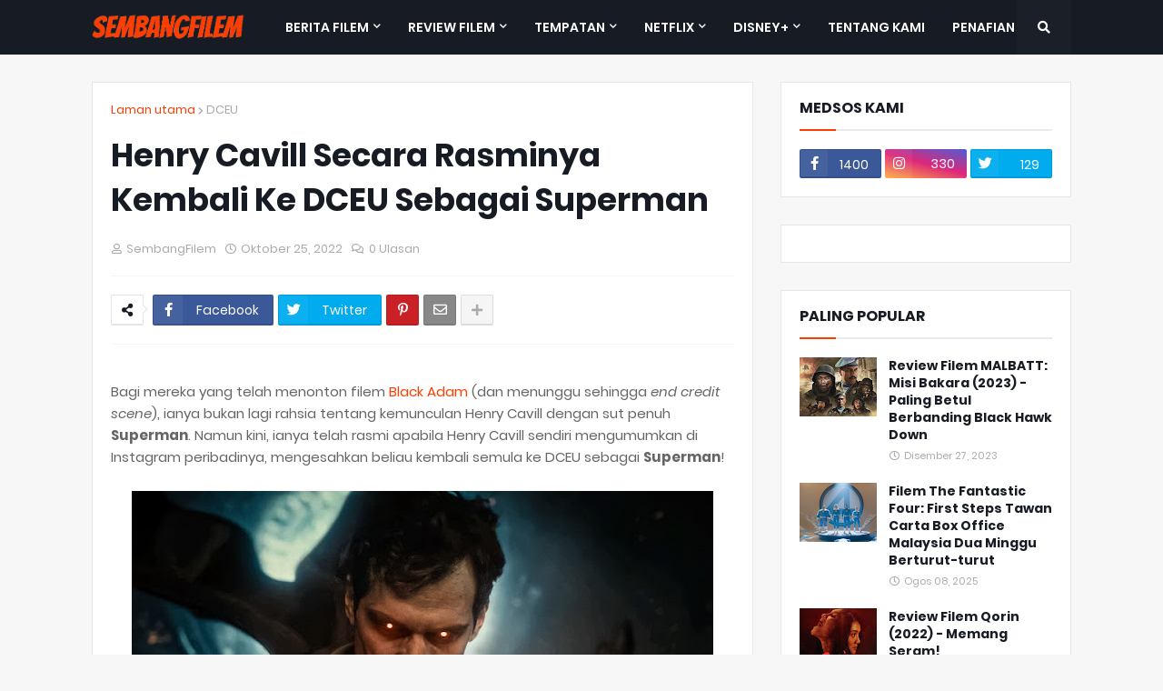

--- FILE ---
content_type: text/html; charset=utf-8
request_url: https://www.google.com/recaptcha/api2/aframe
body_size: 268
content:
<!DOCTYPE HTML><html><head><meta http-equiv="content-type" content="text/html; charset=UTF-8"></head><body><script nonce="TK6ityhgkLjHq3GKhmfSjQ">/** Anti-fraud and anti-abuse applications only. See google.com/recaptcha */ try{var clients={'sodar':'https://pagead2.googlesyndication.com/pagead/sodar?'};window.addEventListener("message",function(a){try{if(a.source===window.parent){var b=JSON.parse(a.data);var c=clients[b['id']];if(c){var d=document.createElement('img');d.src=c+b['params']+'&rc='+(localStorage.getItem("rc::a")?sessionStorage.getItem("rc::b"):"");window.document.body.appendChild(d);sessionStorage.setItem("rc::e",parseInt(sessionStorage.getItem("rc::e")||0)+1);localStorage.setItem("rc::h",'1768854537677');}}}catch(b){}});window.parent.postMessage("_grecaptcha_ready", "*");}catch(b){}</script></body></html>

--- FILE ---
content_type: text/javascript
request_url: https://js.rfp.fout.jp/rfp-display.js
body_size: 16309
content:
!function(){"use strict";
/*! *****************************************************************************
    Copyright (c) Microsoft Corporation.

    Permission to use, copy, modify, and/or distribute this software for any
    purpose with or without fee is hereby granted.

    THE SOFTWARE IS PROVIDED "AS IS" AND THE AUTHOR DISCLAIMS ALL WARRANTIES WITH
    REGARD TO THIS SOFTWARE INCLUDING ALL IMPLIED WARRANTIES OF MERCHANTABILITY
    AND FITNESS. IN NO EVENT SHALL THE AUTHOR BE LIABLE FOR ANY SPECIAL, DIRECT,
    INDIRECT, OR CONSEQUENTIAL DAMAGES OR ANY DAMAGES WHATSOEVER RESULTING FROM
    LOSS OF USE, DATA OR PROFITS, WHETHER IN AN ACTION OF CONTRACT, NEGLIGENCE OR
    OTHER TORTIOUS ACTION, ARISING OUT OF OR IN CONNECTION WITH THE USE OR
    PERFORMANCE OF THIS SOFTWARE.
    ***************************************************************************** */var t=function(e,n){return t=Object.setPrototypeOf||{__proto__:[]}instanceof Array&&function(t,e){t.__proto__=e}||function(t,e){for(var n in e)Object.prototype.hasOwnProperty.call(e,n)&&(t[n]=e[n])},t(e,n)};function e(e,n){if("function"!=typeof n&&null!==n)throw new TypeError("Class extends value "+String(n)+" is not a constructor or null");function i(){this.constructor=e}t(e,n),e.prototype=null===n?Object.create(n):(i.prototype=n.prototype,new i)}var n=function(){return n=Object.assign||function(t){for(var e,n=1,i=arguments.length;n<i;n++)for(var o in e=arguments[n])Object.prototype.hasOwnProperty.call(e,o)&&(t[o]=e[o]);return t},n.apply(this,arguments)};function i(t,e,n){if(n||2===arguments.length)for(var i,o=0,r=e.length;o<r;o++)!i&&o in e||(i||(i=Array.prototype.slice.call(e,0,o)),i[o]=e[o]);return t.concat(i||Array.prototype.slice.call(e))}var o;function r(){var t,e;if(void 0!==o)return o;var n=document.getElementsByTagName("script"),i=null!==(e=null===(t=n[n.length-1])||void 0===t?void 0:t.src)&&void 0!==e?e:"",r=i.substring(i.indexOf("?")+1).split("&");o={};for(var s=0,a=r;s<a.length;s++){var d=a[s].split("="),l=decodeURIComponent(d[0]),u=decodeURIComponent(d[1]);o[l]=u}return o}var s={ir:{host:{ad:"ad-ir.rfp.fout.jp",imp:"imp-ir.rfp.fout.jp",click:"click-ir.rfp.fout.jp",conv:"conv-ir.rfp.fout.jp",assets:"js-ir.rfp.fout.jp"}}};var a={host:{ad:"ad.rfp.fout.jp",imp:"imp.rfp.fout.jp",click:"click.rfp.fout.jp",conv:"conv.rfp.fout.jp",assets:"js.rfp.fout.jp"},protocol:"https:",ad_type:{infeed:5,display:14},version:"1.2.38",conv:{max_request_per_page:10},jsonp_timeout_ms:1e4,optout_url:"https://js.fout.jp/info/privacy.html"};!function(t){var e=r().country,n=s[e];if(n)for(var i in n)Object.prototype.hasOwnProperty.call(n,i)&&(t[i]=n[i])}(a);var d=void 0===window.RFP?{}:window.RFP;window.RFP=d,d.Common=d.Common||{},d.Common.Config=a;var l={},u={},c={forEach:function(t,e,n){if(Array.prototype.forEach)return Array.prototype.forEach.call(t,e,n);if(void 0===t)throw new TypeError;if("function"!=typeof e)throw new TypeError;for(var i=(t=[].slice.call(t)).length>>>0,o=0;o<i;o++)o in t&&e.call(n,t[o],o,t)},map:function(t,e,n){if(Array.prototype.map)return Array.prototype.map.call(t,e,n);if(void 0===t)throw new TypeError;if("function"!=typeof e)throw new TypeError;for(var i=(t=[].slice.call(t)).length>>>0,o=[],r=0;r<i;r++)r in t&&(o[r]=e.call(n,t[r],r,t));return o},objectSeal:function(t){return Object.seal?Object.seal(t):t},jsonParse:function(t){return window.JSON?window.JSON.parse(t):(0,eval)("("+t+")")},waitDomReady:function(t){var e=!1;if("complete"!==document.readyState)if(document.addEventListener)document.addEventListener("DOMContentLoaded",(function(){t(),e=!0}),!1),window.addEventListener("load",(function(){e||t()}),!1);else if(window.attachEvent)window.ActiveXObject&&window===window.top?function e(){try{document.documentElement.doScroll("left")}catch(t){return void setTimeout(e,0)}t()}():window.attachEvent("onload",t);else{var n=window.onload;window.onload=function(e){"function"==typeof n&&n.call(window,e),t()}}else t()},isObject:function(t){var e=typeof t;return"function"===e||"object"===e&&!!t},isFunction:function(t){return"[object Function]"===Object.prototype.toString.call(t)},isArray:function(t){return"[object Array]"===Object.prototype.toString.call(t)},isSmartPhone:function(t){void 0===t&&(t=window.navigator.userAgent);var e=t.toLowerCase();return-1!==e.indexOf("iphone")||-1!==e.indexOf("ipad")||-1!==e.indexOf("ipod")||-1!==e.indexOf("android")},isTruthyString:function(t){if("string"!=typeof t)return!!t;var e=t.trim();return-1===["","0","false"].indexOf(e)},throttle:function(t,e){var n=this;void 0===e&&(e=0),e=+e||0;var i=Date.now(),o=i;return function(){var r=Date.now();(o+e-r<0||o===i&&r-i<e)&&(t.apply(n),o=Date.now())}},on:function(t,e){l[t]||(l[t]=[]),l[t].push(e)},one:function(t,e){u[t]||(u[t]=[]),u[t].push(e)},off:function(t,e){var n;l[t]&&(e?(n=l[t].findIndex(e))>=0&&l[t].splice(n,1):l[t]=[]);u[t]&&(e?(n=u[t].findIndex(e))>=0&&u[t].splice(n,1):l[t]=[])},emit:function(t,e){if(u[t])for(;u[t].length;){var n=u[t].pop();c.isFunction(n)&&n(e)}if(l[t])for(var i=l[t].length;--i>-1;)l[t][i](e)},inView:function(t,e){var n=t.getBoundingClientRect(),i=n.bottom,o=window.innerWidth-n.left,r=window.innerHeight-n.top,s=n.right,a=e*n.width,d=e*n.height;return i>d&&o>a&&r>d&&s>a}},p=function(){function t(t){void 0===t&&(t=.5);var e={rootMargin:"0px",threshold:t};this.observer=new IntersectionObserver((function(t,e){t.forEach((function(t){t.isIntersecting?c.emit("enter",t.target):c.emit("exit",t.target)}))}),e)}return t.prototype.addElement=function(t){this.observer.observe(t)},t.prototype.removeElement=function(t){this.observer.unobserve(t)},t}(),h=function(){function t(t){void 0===t&&(t=.5),this.threshold=t,this.elements=[],this.interval=100,this.observe()}return t.prototype.addElement=function(t){this.elements.indexOf(t)<0&&this.elements.push(t)},t.prototype.removeElement=function(t){var e=this.elements.indexOf(t);e>=0&&this.elements.splice(e,1)},t.prototype.observe=function(){var t=this,e=[],n=function(){t.elements.forEach((function(n){var i=c.inView(n,t.threshold),o=e.indexOf(n),r=o>-1,s=!i&&r;i&&!r&&(e.push(n),c.emit("enter",n)),s&&(e.splice(o,1),c.emit("exit",n))}))};if(["scroll","resize","load"].forEach((function(e){try{window.top?window.top.addEventListener(e,c.throttle(n,t.interval)):window.addEventListener(e,c.throttle(n,t.interval))}catch(i){window.addEventListener(e,c.throttle(n,t.interval))}})),"MutationObserver"in window){var i={attributes:!0,childList:!0,subtree:!0},o=new MutationObserver(c.throttle(n,this.interval));try{window.top?window.top.addEventListener("DOMContentLoaded",(function(){o.observe(document.body,i)})):window.addEventListener("DOMContentLoaded",(function(){o.observe(document.body,i)}))}catch(t){window.addEventListener("DOMContentLoaded",(function(){o.observe(document.body,i)}))}}window.setTimeout(n,0)},t}(),v=function(){function t(){}return t.addElement=function(t,e){this.getObserverBySlot(e).addElement(t)},t.removeElement=function(t,e){this.getObserverBySlot(e).removeElement(t)},t.getObserverBySlot=function(t){return t in this.observers||(this.observers[t]=new this.ObserverConstructor),this.observers[t]},t.ObserverConstructor="IntersectionObserver"in window?p:h,t.observers={},t}(),f=function(){c.on("enter",(function(t){var e=t;e.rfpInViewTimerId&&(clearTimeout(e.rfpInViewTimerId),delete e.rfpInViewTimerId),e.rfpInViewTimerId=window.setTimeout((function(){var n;null===(n=e.rfpNotifyImpression)||void 0===n||n.call(e),delete e.rfpNotifyImpression,delete e.rfpInViewTimerId,v.removeElement(t,"viewable-impression")}),1e3)})),c.on("exit",(function(t){var e=t;e.rfpInViewTimerId&&(clearTimeout(e.rfpInViewTimerId),delete e.rfpInViewTimerId)}))},m=function(t,e){t.rfpNotifyImpression=e,t instanceof HTMLElement?v.addElement(t,"viewable-impression"):v.addElement(t[0],"viewable-impression")},y="success",g="failure",E=function(){function t(t,e,n,i){this.status=t,this.data=e,this.contentType=n,this.error=i}return t.success=function(e,n){return new t(y,e,n)},t.failure=function(e,n){return new t(g,n,null,e)},t}(),w=function(){function t(){}return t.makeCacheBuster=function(){return Math.floor(1e13*Math.random())},t.sendRequest=function(e){var n=t._createRequestInstance();n&&(n.open("GET",e,!0),n.withCredentials=!0,n.send())},t.sendBeaconRequest=function(t){(new Image).src=t},t.sendRequestViaImpScript=function(t,e){for(var n,i=(new DOMParser).parseFromString(t,"text/html").getElementsByTagName("script"),o=0;o<i.length;o++){for(var r=i[o],s=r.attributes,a=document.createElement("script"),d=0;d<s.length;d++)a.setAttribute(s[d].name,null!==(n=s[d].nodeValue)&&void 0!==n?n:"");a.innerHTML=r.innerHTML,e.appendChild(a)}},t.sendRequestViaIFrame=function(t){var e=document.createElement("iframe");e.style.display="none",e.src=t,document.body.appendChild(e)},t.sendRequestViaScript=function(t){var e=document.createElement("script");e.type="text/javascript",e.src=t,document.body.appendChild(e)},t.callJsonAPI=function(e,n,i,o){t._supportXHR2()?t.sendAjaxRequest(e,n,o):t.sendJSONPRequest(e,n,i)},t.sendAjaxRequest=function(e,n,i){i&&i.withTopics&&"fetch"in window?t.sendAjaxRequestWithFetch(e,n,i):t.sendAjaxRequestWithXHR(e,n,i)},t.sendAjaxRequestWithFetch=function(t,e,n){var i={method:"GET",mode:"cors",credentials:"include"};n&&n.withTopics&&(i.browsingTopics=!0),fetch(t,i).then((function(t){if(!t.ok)throw new Error(t.statusText);var n=t.headers.get("Content-Type");t.text().then((function(t){e(E.success(t,n))}))})).catch((function(t){e(E.failure(t))}))},t.sendAjaxRequestWithXHR=function(e,n,i){var o=t._createRequestInstance();o&&(o.onload=function(){try{var t=o.responseText,e=function(t){return"getResponseHeader"in t?t.getResponseHeader("Content-Type"):"contentType"in t?t.contentType:void 0}(o);n(E.success(t,e))}catch(t){return void(t instanceof Error?n(E.failure(t)):n(E.failure(new Error)))}},o.onerror=function(){n(E.failure(new Error("Network error")))},o.ontimeout=function(){n(E.failure(new Error("Network timeout")))},o.open("GET",e),o.withCredentials=!0,i&&i.withTopics&&(o.deprecatedBrowsingTopics=!0),o.send())},t.sendJSONPRequest=function(e,n,i){var o="rfp-jsonp-"+i;if(!document.getElementById(o)){var r=t._buildJSONPCallbackName(i),s=e+"&callback="+encodeURIComponent("RFP."+r),l=t._buildScriptElement(s,o),u=a.jsonp_timeout_ms,c=window.setTimeout((function(){d[r]=function(){},n(E.failure(new Error("Ad request timeout")))}),u);d[r]=t._buildJSONPCallback(c,l,r,n),t._appendScriptElement(l)}},t._supportXHR2=function(){var t,e=navigator.userAgent.toLowerCase(),n=/(msie) ([\w.]+)/.exec(e)||[];return!(parseInt(null!==(t=n[2])&&void 0!==t?t:"99",10)<=7)&&("XDomainRequest"in window||"XMLHttpRequest"in window)},t._createRequestInstance=function(){return XMLHttpRequest&&"withCredentials"in XMLHttpRequest.prototype?new XMLHttpRequest:window.XDomainRequest?new window.XDomainRequest:null},t._buildJSONPCallbackName=function(t){return"AdJSONPCallback_"+t},t._buildScriptElement=function(t,e){var n=document.createElement("script");return n.src=t,n.id=e,n.type="text/javascript",n.async=!0,n.charset="utf-8",n},t._appendScriptElement=function(t){var e,n=document.getElementsByTagName("script")[0];null===(e=null==n?void 0:n.parentNode)||void 0===e||e.insertBefore(t,n)},t._buildJSONPCallback=function(t,e,n,i){return function(o){var r;return clearTimeout(t),null===(r=e.parentNode)||void 0===r||r.removeChild(e),delete d[n],i(E.success(o,null))}},t}(),A=function(){function t(){this.trackingEvents={},this.ads=[]}return t.parse=function(e){var n=new t;return n.adId=e.getAttribute("AdID"),n.creativeType=t.getCreativeType(e),n.trackingEvents=t.getTrackingEvents(e),n.ads=t.getAds(n.creativeType,e),n},t.getCreativeType=function(t){return t.getElementsByTagName("Linear").length>0?"LinearAds":t.getElementsByTagName("NonLinearAds").length>0?"NonLinearAds":t.getElementsByTagName("CompanionAds").length>0?"CompanionAds":void 0},t.getAds=function(e,n){return"LinearAds"===e?t.getLinearAds(n):"NonLinearAds"===e?t.getNonLinearAds(n):"CompanionAds"===e?t.getCompanionAds(n):[]},t.getLinearAds=function(t){var e=this,n=t.getElementsByTagName("Linear");return 0===n.length?[]:[].slice.call(n).map((function(t){var n,i,o={};o.duration=null!==(i=null===(n=t.querySelector("Duration"))||void 0===n?void 0:n.textContent)&&void 0!==i?i:void 0;var r=e.getMediaFiles(t)[0];o.width=+r.width,o.height=+r.height,o.creativeType=r.type,o.content=r.content,o.apiFramework=r.apiFramework,o.adParameters=e.getAdParameters(t);var s=e.getVideoClicks(t);return o.clickThrough=s.clickThrough,o.clickTracking=s.clickTracking,o}))},t.getNonLinearAds=function(t){var e=[],n=t.getElementsByTagName("NonLinear");return 0===n.length?[]:(Array.prototype.forEach.call(n,(function(t){var n,i,o,r,s,a={};a.width=+(null!==(n=t.getAttribute("width"))&&void 0!==n?n:0),a.height=+(null!==(i=t.getAttribute("height"))&&void 0!==i?i:0);var d=t.getElementsByTagName("StaticResource");if(d){var l=d[0];a.creativeType=null!==(o=l.getAttribute("creativeType"))&&void 0!==o?o:"",a.content=null===(r=l.textContent)||void 0===r?void 0:r.trim();var u=t.getElementsByTagName("NonLinearClickThrough");u&&(a.clickThrough=null===(s=u[0].textContent)||void 0===s?void 0:s.trim(),e.push(a))}})),e)},t.getCompanionAds=function(t){var e=[],n=t.getElementsByTagName("Companion");return n?(Array.prototype.forEach.call(n,(function(t){var n,i,o,r={},s=t.getElementsByTagName("StaticResource");if(0!==s.length){r.type=null!==(n=s[0].getAttribute("type"))&&void 0!==n?n:"",r.content=null===(i=s[0].textContent)||void 0===i?void 0:i.trim();var a=t.getElementsByTagName("CompanionClickThrough");0!==a.length&&(r.clickThrough=null===(o=a[0].textContent)||void 0===o?void 0:o.trim(),e.push(r))}})),e):[]},t.getTrackingEvents=function(t){var e=t.querySelectorAll("TrackingEvents Tracking");if(!e)return{};var n={};return Array.prototype.forEach.call(e,(function(t){var e,i=t.getAttribute("event");if(i){var o=null===(e=t.textContent)||void 0===e?void 0:e.trim();if(o){var r="progress"===i?R.Progress.generateKey(t):i;n[r]||(n[r]=[]),n[r].push(o)}}})),n},t.getMediaFiles=function(t){var e=t.querySelector("MediaFiles");if(!e)return[];var n=e.getElementsByTagName("MediaFile");return[].slice.call(n).map((function(t){var e,n,i,o,r,s,a={};return a.delivery=null!==(e=t.getAttribute("delivery"))&&void 0!==e?e:void 0,a.width=+(null!==(n=t.getAttribute("width"))&&void 0!==n?n:0),a.height=+(null!==(i=t.getAttribute("height"))&&void 0!==i?i:0),a.type=null!==(o=t.getAttribute("type"))&&void 0!==o?o:void 0,a.content=null===(r=t.textContent)||void 0===r?void 0:r.trim(),a.apiFramework=null!==(s=t.getAttribute("apiFramework"))&&void 0!==s?s:void 0,a}))},t.getVideoClicks=function(t){var e,n={},i=t.getElementsByTagName("VideoClicks")[0];if(!i)return{};var o=i.getElementsByTagName("ClickThrough")[0];n.clickThrough=null===(e=null==o?void 0:o.textContent)||void 0===e?void 0:e.trim();var r=i.getElementsByTagName("ClickTracking");return n.clickTracking=[].slice.call(r).map((function(t){var e,n;return null!==(n=null===(e=t.textContent)||void 0===e?void 0:e.trim())&&void 0!==n?n:""})),n},t.getAdParameters=function(t){var e,n=t.getElementsByTagName("AdParameters")[0];return null===(e=null==n?void 0:n.textContent)||void 0===e?void 0:e.trim()},t}(),b=function(){function t(){this.id=null,this.sequence=null,this.impressions=[],this.errors=[],this.creatives=[]}return t.parse=function(t){var e=t.children[0];if("InLine"===(null==e?void 0:e.tagName))return T.parse(e);if("Wrapper"===(null==e?void 0:e.tagName))return C.parse(e);throw new TypeError("Unknown VAST Ad type")},t.getId=function(t){var e,n;return null!==(n=null===(e=t.parentElement)||void 0===e?void 0:e.getAttribute("id"))&&void 0!==n?n:null},t.getSequence=function(t){var e,n,i=null!==(n=null===(e=t.parentElement)||void 0===e?void 0:e.getAttribute("sequence"))&&void 0!==n?n:"",o=parseInt(i,10);return Number.isNaN(o)?null:o},t.getImpressions=function(t){var e=t.getElementsByTagName("Impression");if(!e)return[];var n=[];return Array.prototype.forEach.call(e,(function(t){var e,i=null===(e=t.textContent)||void 0===e?void 0:e.trim();i&&n.push(i)})),n},t.getErrors=function(t){var e=t.getElementsByTagName("Error");if(!t)return[];var n=[];return Array.prototype.forEach.call(e,(function(t){var e,i=null===(e=t.textContent)||void 0===e?void 0:e.trim();i&&n.push(i)})),n},t.getCreatives=function(t){var e=[],n=t.querySelectorAll("Creatives > Creative");return Array.prototype.forEach.call(n,(function(t){var n=A.parse(t);n.ads.length>0&&e.push(n)})),e},t.prototype.sendErrorReport=function(t){I.sendErrorReport(t,this.errors)},t}(),T=function(t){function n(){return null!==t&&t.apply(this,arguments)||this}return e(n,t),n.parse=function(t){var e=new n;return e.id=this.getId(t),e.sequence=this.getSequence(t),e.impressions=this.getImpressions(t),e.errors=this.getErrors(t),e.creatives=this.getCreatives(t),e},n}(b),C=function(t){function n(){var e=null!==t&&t.apply(this,arguments)||this;return e.uri="",e.root=void 0,e}return e(n,t),n.parse=function(t){var e,i,o=new n;o.id=this.getId(t),o.sequence=this.getSequence(t),o.impressions=this.getImpressions(t),o.errors=this.getErrors(t),o.creatives=this.getCreatives(t);var r=t.querySelector("VASTAdTagURI");return o.uri=null!==(i=null===(e=null==r?void 0:r.textContent)||void 0===e?void 0:e.trim())&&void 0!==i?i:"",o},n}(b),k=function(){function t(){this.errors=[],this.ads=[]}return t.parse=function(e){var n,i=new t;i.version=null!==(n=t.getVersion(e))&&void 0!==n?n:void 0,i.errors=t.getErrors(e);var o=e.getElementsByTagName("Ad"),r=[];return Array.prototype.forEach.call(o,(function(t){r.push(b.parse(t))})),i.ads=r,i},t.getVersion=function(t){return t.getAttribute("version")},t.getErrors=function(t){var e=[];return t.querySelectorAll(":scope > Error").forEach((function(t){var n,i=null===(n=t.textContent)||void 0===n?void 0:n.trim();i&&e.push(i)})),e},t.prototype.getAllImpressions=function(){var t=[];if(this.ads.length>0){var e=this.ads[0];t=t.concat(e.impressions),e instanceof C&&e.root&&(t=t.concat(e.root.getAllImpressions()))}return t},t.prototype.getAd=function(){var t,e=void 0;if(this.ads.length>0){var n=this.ads[0];n instanceof T?e=n:n instanceof C&&(e=null===(t=n.root)||void 0===t?void 0:t.getAd())}return e},t.prototype.getAds=function(){var t,e;if(0===this.ads.length)return[];var n=this.ads[0];return n instanceof C?null!==(e=null===(t=n.root)||void 0===t?void 0:t.getAds())&&void 0!==e?e:[]:this.ads.filter((function(t){return t instanceof T})).sort((function(t,e){return t.sequence===e.sequence?0:null===t.sequence&&null!==e.sequence?1:null!==t.sequence&&null===e.sequence?-1:t.sequence-e.sequence}))},t.prototype.sendErrorReport=function(t){I.sendErrorReport(t,this.errors)},t}(),I={parse:function(t){var e=(new DOMParser).parseFromString(t,"text/xml");return k.parse(e.documentElement)},expandErrorMacro:function(t,e){return t.replace(/\[ERRORCODE]/g,"".concat(e))},sendErrorReport:function(t,e){e.forEach((function(e){var n=I.expandErrorMacro(e,t);w.sendBeaconRequest(n)}))}},R={Progress:{KEY_PREFIX:"progress\t",generateKey:function(t){var e=t.getAttribute("offset");return R.Progress.KEY_PREFIX+e},isOwnKey:function(t){return t.startsWith(R.Progress.KEY_PREFIX)},getOffsetFromKey:function(t){return t.substring(R.Progress.KEY_PREFIX.length)},translateOffsetToSeconds:function(t,e){if(t.endsWith("%"))return e*(Number(t.substring(0,t.length-1))/100);var n=t.match(/^(\d{2}):(\d{2}):(\d{2})(?:\.(\d{3}))?$/);if(n){var i=n[1],o=n[2],r=n[3],s=n[4];return 60*Number(i)*60+60*Number(o)+Number(r)+(Number(s)||0)/1e3}return NaN}}},_=300,B=302,S=400,L=900,P=901,O=function(t){function n(e,n){var i=t.call(this,e)||this;return i.name="VASTError",i.cause=null==n?void 0:n.cause,i.code=null==n?void 0:n.code,i}return e(n,t),n}(Error),N=function(t){function n(){var e=null!==t&&t.apply(this,arguments)||this;return e.name="VPAIDError",e}return e(n,t),n}(O);function V(t){return t instanceof Error&&("VASTError"===t.name||"VPAIDError"===t.name)}var x=function(){function t(t,e){this.root=t,this.callback=e,this.hops=0}return t.prototype.resolve=function(e,n){var i,o=this;if(this.hops++,e.status!==g){var r=null===(i=e.contentType)||void 0===i?void 0:i.split(";")[0].trim();if("application/xml"!==r&&"text/xml"!==r)return n.sendErrorReport(_),this.root.sendErrorReport(_),void this.callback(new TypeError("VAST Wrapper: Invalid response"),null);var s=e.data,a=I.parse(s);if(n.root=a,a.ads.length>0&&a.ads[0]instanceof C){var d=a.ads[0];if(this.hops>=t.HOP_LIMIT)return n.sendErrorReport(B),this.root.sendErrorReport(B),void this.callback(new TypeError("VAST Wrapper: Hop limit"),null);w.sendAjaxRequest(d.uri,(function(t){o.resolve(t,d)}))}else this.callback(null,this.root)}else this.callback(e.error)},t.HOP_LIMIT=5,t}(),q=function(t){function n(){return null!==t&&t.apply(this,arguments)||this}return e(n,t),n.fetchAds=function(t,e,n,i,o){var r=this;this.callJsonAPI(t,(function(t){var s,a;if(t.status!==g){var d=null===(s=t.contentType)||void 0===s?void 0:s.split(";")[0].trim();if("application/xml"===d||"text/xml"===d){var l=t.data,u=I.parse(l);if(u.ads.length>0&&u.ads[0]instanceof C){var p=u.ads[0],h=new x(u,i),v=p;try{r.sendAjaxRequest(p.uri,(function(t){try{h.resolve(t,v)}catch(t){throw v.sendErrorReport(_),new O("VAST wrapper error",{cause:t,code:_})}}))}catch(t){if(V(t)){var f=null!==(a=t.code)&&void 0!==a?a:L;u.sendErrorReport(f)}var m=t instanceof Error?t:new Error;i(m)}}else i(null,u)}else{l=t.data;try{var y=c.jsonParse(l),E=y.items,w=c.map(E,(function(t){return new n(t,e,o)}));i(null,w,y)}catch(t){if(!(t instanceof Error))throw t;i(t)}}}else i(t.error)}),e,{withTopics:!0})},n.notifyImp=function(t,e,n){var i=this.buildImpRequestUrl(t,e,n);this.sendBeaconRequest(i)},n.notifyTpImp=function(t,e){var n=this,i=t.toObject(),o=i.tp_imp_urls;if(o&&c.isArray(o)&&o.length>0&&c.forEach(o,(function(t){n.sendBeaconRequest(t)})),e instanceof HTMLElement){var r=i.tp_imp_scripts;r&&c.isArray(r)&&r.length>0&&c.forEach(r,(function(t){n.sendRequestViaImpScript(t,e)}))}},n.callSyncURLs=function(t){var e=this;if(Object.prototype.hasOwnProperty.call(t,"sync_urls")){var i=t.sync_urls;c.isArray(i)&&0!==i.length&&c.forEach(i,(function(t){n.syncedURLs[t]||(e.sendBeaconRequest(t),n.syncedURLs[t]=!0)}))}},n.callSyncIFrameURLs=function(t){var e=this;if(Object.prototype.hasOwnProperty.call(t,"sync_iframe_urls")){var i=t.sync_iframe_urls;c.isArray(i)&&0!==i.length&&c.forEach(i,(function(t){n.syncedURLs[t]||(e.sendRequestViaIFrame(t),n.syncedURLs[t]=!0)}))}},n.callSyncScriptURLs=function(t){var e=this;if(Object.prototype.hasOwnProperty.call(t,"sync_script_urls")){var i=t.sync_script_urls;c.isArray(i)&&0!==i.length&&c.forEach(i,(function(t){n.syncedURLs[t]||(e.sendRequestViaScript(t),n.syncedURLs[t]=!0)}))}},n.buildAdRequestUrl=function(t){return a.protocol+"//"+a.host.ad+"/ad?"+t.join("&")},n.buildImpRequestUrl=function(t,e,n){var i=e.toObject(),o=["adspot_id="+encodeURIComponent(t),"dat="+i.dat,"session_id="+i.session_id,"ad_id="+i.ad_id,"cachebuster="+this.makeCacheBuster(),"sdk_version="+a.version];if(c.isObject(n)&&n.device_id){var r=btoa(unescape(encodeURIComponent(n.device_id)));o.push("audience_id="+encodeURIComponent(r)),o.push("audience_id_type=0")}return a.protocol+"//"+a.host.imp+"/imp?"+o.join("&")},n.buildClickRequestUrl=function(t,e,n){var i=e,o=["adspot_id="+encodeURIComponent(t),"dat="+i.dat,"session_id="+i.session_id,"ad_id="+i.ad_id,"redirect_url="+encodeURIComponent(i.redirect_url),"cachebuster="+this.makeCacheBuster(),"sdk_version="+a.version];if(c.isObject(n)&&n.device_id){var r=btoa(unescape(encodeURIComponent(n.device_id)));o.push("audience_id="+encodeURIComponent(r)),o.push("audience_id_type=0")}return o.push("rd="),a.protocol+"//"+a.host.click+"/click?"+o.join("&")},n.syncedURLs={},n}(w);function j(t){return c.isObject(t)&&Object.prototype.hasOwnProperty.call(t,"ad_id")}function U(t){return null!==t&&c.isObject(t)&&c.isFunction(t.toObjectWithPublicParams)}var F=function(t){function n(e,n,i){var o=t.call(this,e,n,i)||this;return o.info=o.storeExtended(e),o}return e(n,t),n.prototype.toObject=function(){return this.info},n.prototype.toObjectWithPublicParams=function(){var t=this,e={};return c.forEach(n.publicKeys,(function(n){e[n]=t.info[n]})),e},n.prototype.storeExtended=function(t,e){var i=this.base_info;return c.forEach(n.keys,(function(e){i[e]=t[e]})),c.objectSeal(i)},n.keys=["main_image_url","displayed_advertiser","tp_imp_urls","tp_imp_scripts","vast_xml"],n.publicKeys=["title","description","click_url","ad_id","main_image_url","displayed_advertiser","optout_click","vast_xml","cta_text","creative_html","creative_width","creative_height"],n}(function(){function t(t,e,n){this.base_info=this.store(t,e,n)}return t.prototype.store=function(e,n,i){var o={};return c.forEach(t.base_keys,(function(t){o[t]=e[t]})),o.click_url=q.buildClickRequestUrl(n,e,i),o},t.base_keys=["advertiser_id","ad_id","title","description","optout_click","dat","conv_type","session_id","url_scheme","cta_text","click_url","creative_html","creative_width","creative_height"],t}()),M=function(t){function n(){return null!==t&&t.apply(this,arguments)||this}return e(n,t),n.fetchDisplayAds=function(t,e,n){var i=this.buildDisplayAdRequestUrl(t,n);this.fetchAds(i,t,F,e,n)},n.buildDisplayAdRequestUrl=function(t,e){var n;try{n=parent.document.URL}catch(t){n=document.referrer}var i=["adspot_id="+encodeURIComponent(t),"ad_type="+a.ad_type.display,"cachebuster="+this.makeCacheBuster(),"sdk_version="+a.version,"media_url="+encodeURIComponent(n)];if(c.isObject(e)){if("string"==typeof e.deviceId){var o=btoa(unescape(encodeURIComponent(e.deviceId)));i.push("audience_id="+encodeURIComponent(o)),i.push("audience_id_type=0")}if(c.isObject(e.customData)){var r=e.customData;Object.keys(r).forEach((function(t){var e,n;if(/^[0-9a-z_]+$/.test(t)){var o=r[t];if(o instanceof Array)o.forEach((function(e){var n=encodeURIComponent("custom[".concat(t,"]")),o=encodeURIComponent(String(e));i.push("".concat(n,"=").concat(o))}));else{if(c.isObject(o))return void(null===(n=console.warn)||void 0===n||n.call(console,"SKIP: Invalid data value: ".concat(o.toString()," ").concat(JSON.stringify(o))));var s=encodeURIComponent("custom[".concat(t,"]")),a=encodeURIComponent(String(o));i.push("".concat(s,"=").concat(a))}}else null===(e=console.warn)||void 0===e||e.call(console,"SKIP: Invalid data key: [".concat(t,"]"))}))}}return this.buildAdRequestUrl(i)},n}(q),D=function(){function t(t,e,n){void 0===n&&(n={}),this.el=t,this.template=e,this.options=n,this.showed=!1}return t.prototype.show=function(t){var e=n({},t),i=this.template.render(e),o=this.buildHtmlDomList(i,{width:Number(e.creative_width),height:Number(e.creative_height)}),r=this.swapTagToAd(o);return this.showed=!0,r},t.prototype.buildHtmlDomList=function(t,e){var n=document.createElement("div"),i=document.createElement("iframe");return i.style.border="none",i.style.overflow="hidden",e.width&&(i.width=String(e.width),i.style.width=e.width+"px"),e.height&&(i.height=String(e.height),i.style.height=e.height+"px"),i.srcdoc="<!DOCTYPE html><html><head><style>html{overflow:hidden;}body{margin:0;padding:0;}</style></head><body>"+t+"</body></html>",n.appendChild(i),n.children},t.prototype.swapTagToAd=function(t){var e,n,i=t[0].cloneNode(!0),o=null===(e=this.el.parentNode)||void 0===e?void 0:e.insertBefore(i,this.el);return null===(n=this.el.parentNode)||void 0===n||n.removeChild(this.el),null!=o?o:null},t}(),H=function(){function t(t){this.templateStr=t,this.tagOpen="{{",this.tagClose="}}"}return t.prototype.render=function(t){var e=this.templateStr;for(var n in t)if(Object.prototype.hasOwnProperty.call(t,n)){var i=t[n];"string"!=typeof i&&"number"!=typeof i||(e=e.replace(new RegExp(this.tagOpen+n+this.tagClose,"g"),String(i)))}return e},t}(),W=function(t){var e=(t=Math.floor(t))%60;return("0"+Math.floor(t/60)).slice(-2)+":"+("0"+e).slice(-2)},Q=function(t){return a.protocol+"//"+a.host.assets+"/"+t},z=function(){function t(t){this.player=t}return t.prototype.onAttach=function(){this.player.playButton.getElementsByTagName("img")[0].src=Q("play.png"),this.player.volumeButton.getElementsByTagName("img")[0].src=Q("volume_up.png"),this.player.fullscreenButton.getElementsByTagName("img")[0].src=Q("fullscreen.png"),this.player.replayButton.getElementsByTagName("img")[0].src=Q("replay.png"),this.player.navigateButton.getElementsByTagName("img")[0].src=Q("launch.png"),this.player.closeButton.getElementsByTagName("img")[0].src=Q("close.png"),this.player.optoutButton.getElementsByTagName("img")[0].src=Q("optout.png")},t.prototype.onVideoCanPlay=function(){this.player.durationText.innerHTML=W(this.player.video.duration),this.player.remainingText.innerHTML=W(this.player.video.duration),this.syncMuteState()},t.prototype.onVideoPlaying=function(){this.player.playButton.getElementsByTagName("img")[0].src=Q("pause.png")},t.prototype.onVideoPause=function(){this.player.playButton.getElementsByTagName("img")[0].src=Q("play.png")},t.prototype.onVideoEnded=function(){this.player.progress.style.width="100%",this.hideControls(),this.player.cover.style.visibility="visible"},t.prototype.onVideoClicked=function(){this.player.mute(),this.player.navigateToLandingPage()},t.prototype.onVideoEnter=function(){this.showControls()},t.prototype.onVideoLeave=function(){this.hideControls()},t.prototype.onVideoHover=function(){this.showControls()},t.prototype.onReplayButtonClicked=function(){this.player.cover.style.visibility="hidden"},t.prototype.onMuteButtonClicked=function(){this.syncMuteState()},t.prototype.onFullscreenButtonClicked=function(){this.fullscreen()},t.prototype.onCloseButtonClicked=function(){this.player.dismiss()},t.prototype.onOptoutButtonClicked=function(){this.player.mute(),this.player.navigateToOptoutPage()},t.prototype.onTimeUpdated=function(){this.player.remainingText.innerHTML=W(this.player.video.duration-this.player.video.currentTime),this.syncProgress()},t.prototype.showControls=function(t){var e=this;this.player.video.ended||(this.player.controls.style.visibility="visible",this.timerId&&(clearTimeout(this.timerId),this.timerId=void 0),t||(this.timerId=window.setTimeout((function(){e.hideControls()}),3e3)))},t.prototype.hideControls=function(){this.player.controls.style.visibility="hidden",this.timerId&&(clearTimeout(this.timerId),this.timerId=void 0)},t.prototype.fullscreen=function(){this.player.video.webkitRequestFullscreen?this.player.video.webkitRequestFullscreen():this.player.video.mozRequestFullScreen?this.player.video.mozRequestFullScreen():this.player.video.msRequestFullscreen?this.player.video.msRequestFullscreen():this.player.video.requestFullscreen?this.player.video.requestFullscreen():console.log("No Fullscreen API")},t.prototype.syncMuteState=function(){var t,e=null===(t=this.player.volumeButton)||void 0===t?void 0:t.querySelector("img");e&&(this.player.video.muted?e.src=Q("volume_off.png"):e.src=Q("volume_up.png"))},t.prototype.syncProgress=function(){this.player.progress.style.width=this.player.video.currentTime/this.player.video.duration*100+"%"},t}(),X=function(t){function n(){return null!==t&&t.apply(this,arguments)||this}return e(n,t),n.prototype.onAttach=function(){t.prototype.onAttach.call(this)},n.prototype.onVideoCanPlay=function(){this.syncMuteState()},n.prototype.onVideoPlaying=function(){},n.prototype.onVideoPause=function(){},n.prototype.onVideoEnded=function(){this.player.progress.style.width="100%",this.player.cover.style.visibility="visible"},n.prototype.onVideoClicked=function(){this.player.mute(),this.player.navigateToLandingPage()},n.prototype.onVideoEnter=function(){},n.prototype.onVideoLeave=function(){},n.prototype.onVideoHover=function(){},n.prototype.onReplayButtonClicked=function(){t.prototype.onReplayButtonClicked.call(this)},n.prototype.onMuteButtonClicked=function(){t.prototype.onMuteButtonClicked.call(this)},n.prototype.onFullscreenButtonClicked=function(){t.prototype.onFullscreenButtonClicked.call(this)},n.prototype.onCloseButtonClicked=function(){t.prototype.onCloseButtonClicked.call(this)},n.prototype.onOptoutButtonClicked=function(){t.prototype.onOptoutButtonClicked.call(this)},n.prototype.onTimeUpdated=function(){this.syncProgress()},n}(z),K=c.throttle,J=c.emit,Y=c.on,G=c.one,$=c.off,Z=function(t,e){return"player:".concat(t,":").concat(e)},tt=function(){function t(t,e){void 0===e&&(e={});var n,i=this;this.options=e,this.impressionUrls=[],this.trackingEvents={},this.progressEvent={},this.sentImpression=!1,this.sentViewableImpression=!1,this.hash=Math.random().toString(16).slice(2),this.currentAd=t,this.impressionUrls=null!==(n=this.currentAd.impressions)&&void 0!==n?n:[],this.trackingEvents=function(){var t,e,n=null===(t=i.currentAd.creatives)||void 0===t?void 0:t[0];return null!==(e=null==n?void 0:n.trackingEvents)&&void 0!==e?e:{}}(),this.behavior=c.isSmartPhone()?new X(this):new z(this)}return t.prototype.attach=function(t){var e=t.querySelector(".rfp-video-ad-view");if(!e)throw new Error;this.bindElements(e),c.isSmartPhone()&&c.isTruthyString(this.options.videoCloseButton)?this.closeButton.style.display="inline-block":this.closeButton.style.display="none",c.isSmartPhone()&&c.isTruthyString(this.options.videoOptoutButton)?this.optoutButton.style.display="inline-block":this.optoutButton.style.display="none",this.behavior.onAttach(),this.setupPlayerEventHandler(e),this.setupVideoResource(e,this.currentAd),this.setupNavigation(this.currentAd),this.setupEventTracking()},t.prototype.setupEventTracking=function(){var t=this;this.firstTime=!0,this.completed=!1,this.timerId=void 0,this.timelineEvent={start:0,firstQuartile:void 0,midpoint:void 0,thirdQuartile:void 0,complete:void 0},this.sentImpression=!1,this.sentViewableImpression=!1,this.one("impression",(function(){t.impressionUrls.forEach((function(t){w.sendRequest(t)}))})),this.one("viewableImpression",(function(){}));var e=["creativeView","start","firstQuartile","midpoint","thirdQuartile","complete"],n=["resume","pause","mute","unmute","fullscreen","exitFullscreen"];i(i(i([],e,!0),n,!0),["progress"],!1).forEach((function(e){t.off(e)}));var o=function(e){var n=t.options.debug;return function(){var i=t.trackingEvents[e];n&&console.log(e,i),i&&i.forEach((function(t){w.sendRequest(t)}))}};e.forEach((function(e){t.one(e,o(e))})),n.forEach((function(e){t.on(e,o(e))})),this.on("progress",(function(e){t.progressEvent[e].forEach((function(t){w.sendRequest(t)}))})),this.emit("creativeView",this)},t.prototype.bindElements=function(t){this.video=t.getElementsByTagName("video")[0],this.options.debug&&this.debug(),this.controls=t.getElementsByClassName("rfp-video-control-panel")[0],this.progress=this.controls.getElementsByClassName("rfp-video-progress")[0],this.durationText=this.controls.getElementsByClassName("rfp-video-duration")[0],this.remainingText=this.controls.getElementsByClassName("rfp-video-remaining")[0],this.playButton=this.controls.getElementsByClassName("rfp-video-play-button")[0],this.volumeButton=this.controls.getElementsByClassName("rfp-video-volume-button")[0],this.fullscreenButton=this.controls.getElementsByClassName("rfp-video-fullscreen-button")[0],this.closeButton=t.getElementsByClassName("rfp-video-close-button")[0],this.optoutButton=t.getElementsByClassName("rfp-video-optout-button")[0],this.cover=t.getElementsByClassName("rfp-video-cover")[0],this.replayButton=this.cover.getElementsByClassName("rfp-video-replay-button")[0],this.navigateButton=this.cover.getElementsByClassName("rfp-video-navigate-button")[0]},t.prototype.setupPlayerEventHandler=function(t){var e=this;t.addEventListener("mouseenter",(function(){e.behavior.onVideoEnter()})),t.addEventListener("mouseleave",(function(){e.behavior.onVideoLeave()})),t.addEventListener("mousemove",K((function(){e.behavior.onVideoHover()}),100)),this.video.addEventListener("click",(function(){e.behavior.onVideoClicked()})),this.video.addEventListener("canplay",(function(){e.handleCanPlay()})),this.video.addEventListener("play",(function(){e.handlePlay()})),this.video.addEventListener("playing",(function(){e.handlePlaying()})),this.video.addEventListener("pause",(function(){e.handlePause()})),this.video.addEventListener("ended",(function(){e.handleEnded()})),this.video.addEventListener("timeupdate",(function(){e.handleTimeUpdate()})),this.playButton.addEventListener("click",(function(){e.togglePlayState()})),this.volumeButton.addEventListener("click",(function(){e.toggleMuted()})),this.fullscreenButton.addEventListener("click",(function(){e.behavior.onFullscreenButtonClicked()})),this.replayButton.addEventListener("click",(function(){e.handleReplayButtonClicked()})),this.closeButton.addEventListener("click",(function(){e.behavior.onCloseButtonClicked()})),this.optoutButton.addEventListener("click",(function(){e.behavior.onOptoutButtonClicked()})),document.addEventListener("fullscreenerror",(function(){console.log("fullscreenerror")})),document.addEventListener("fullscreenchange",(function(){e.handleFullscreenChange()})),document.addEventListener("webkitfullscreenchange",(function(){e.handleFullscreenChange()})),document.addEventListener("mozfullscreenchange",(function(){e.handleFullscreenChange()})),document.addEventListener("MSFullscreenChange",(function(){e.handleFullscreenChange()}))},t.prototype.setupVideoResource=function(t,e){var n=this.extractVideoResource(e);if(!n)throw new Error("No video resource");if(this.options.videoWidth||this.options.videoHeight){if(this.options.videoWidth){var i=String(this.options.videoWidth);t.style.width=i,this.video.style.width=i}if(this.options.videoHeight){var o=String(this.options.videoHeight);t.style.height=o,this.video.style.height=o}}else t.style.width=n.width+"px",this.video.style.width=n.width+"px",t.style.height=n.height+"px",this.video.style.height=n.height+"px";this.video.src=n.content,n.clickThrough&&(this.clickThroughUrl=n.clickThrough)},t.prototype.setupNavigation=function(t){var e=this,n=this.extractCompanionResource(t);n?(this.navigateButton.getElementsByTagName("span")[0].textContent=n.content,this.clickThroughUrl=n.clickThrough):this.navigateButton.style.visibility="hidden";this.clickThroughUrl&&this.navigateButton.addEventListener("click",(function(){e.navigateToLandingPage()}))},t.prototype.navigateToLandingPage=function(){this.clickThroughUrl&&window.open(this.clickThroughUrl)},t.prototype.navigateToOptoutPage=function(){window.open(a.optout_url)},t.prototype.extractVideoResource=function(t){for(var e=0,n=t.creatives||[];e<n.length;e++){var i=n[e];if("NonLinearAds"===i.creativeType||"LinearAds"===i.creativeType)return(i.ads||[])[0]}},t.prototype.extractCompanionResource=function(t){for(var e=0,n=t.creatives||[];e<n.length;e++){var i=n[e];if("CompanionAds"===i.creativeType)return(i.ads||[])[0]}},t.prototype.togglePlayState=function(){this.video.paused?this.play():this.pause()},t.prototype.play=function(){if(this.video.paused)try{this.video.play()}catch(t){console.log(t)}},t.prototype.pause=function(){this.video.paused||(this.video.pause(),this.emit("pause",this))},t.prototype.replay=function(){this.behavior.onReplayButtonClicked(),this.video.play()},t.prototype.resume=function(){!0===this.timelineEvent.start&&this.play()},t.prototype.mute=function(){this.video.muted=!0,this.behavior.onMuteButtonClicked()},t.prototype.unmute=function(){this.video.muted=!1,this.behavior.onMuteButtonClicked()},t.prototype.dismiss=function(){var t,e=this.getVideoAdElement();e instanceof HTMLElement&&(e.style.display="none",null===(t=e.parentElement)||void 0===t||t.removeChild(e))},t.prototype.isEnded=function(){return this.video&&this.video.ended},t.prototype.getVideoAdElement=function(){return this.video.closest(".rfp-video-ad-view")},t.prototype.debug=function(){var t=this.video;["emptied","seeking","loadstart","progress","canplay","play","playing","waiting","pause","ended","loadmetadata","loadeddata","canplaythrough","ratechange","volumechange","stalled","suspend","abort","loadend","error"].forEach((function(e){t.addEventListener(e,(function(t){console.log(e,t)}))}))},t.prototype.toggleMuted=function(){this.video.muted=!this.video.muted,this.behavior.onMuteButtonClicked(),this.video.muted?this.emit("mute",this):this.emit("unmute",this)},t.prototype.handleFullscreenChange=function(){document.fullscreenElement||document.mozFullScreenElement||document.webkitFullscreenElement?this.emit("fullscreen",this):this.emit("exitFullscreen",this)},t.prototype.handleTimeUpdate=function(){var e=this;this.behavior.onTimeUpdated(),"number"==typeof this.timelineEvent.firstQuartile&&this.video.currentTime>=this.timelineEvent.firstQuartile&&(this.emit("firstQuartile",this),this.timelineEvent.firstQuartile=!0),"number"==typeof this.timelineEvent.midpoint&&this.video.currentTime>=this.timelineEvent.midpoint&&(this.emit("midpoint",this),this.timelineEvent.midpoint=!0),"number"==typeof this.timelineEvent.thirdQuartile&&this.video.currentTime>=this.timelineEvent.thirdQuartile&&(this.emit("thirdQuartile",this),this.timelineEvent.thirdQuartile=!0),Object.keys(this.progressEvent).forEach((function(t){var n=Number(t);e.video.currentTime>=n&&(e.emit("progress",t),delete e.progressEvent[t])})),!this.sentViewableImpression&&this.video.currentTime>=t.VIEWABLE_IMPRESSION_THRESHOLD&&(this.emit("viewableImpression",this),this.sentViewableImpression=!0)},t.prototype.handleCanPlay=function(){var t=this;this.firstTime&&(this.timelineEvent.firstQuartile=.25*this.video.duration,this.timelineEvent.midpoint=.5*this.video.duration,this.timelineEvent.thirdQuartile=.75*this.video.duration,this.timelineEvent.complete=this.video.duration,Object.keys(this.trackingEvents).filter((function(t){return R.Progress.isOwnKey(t)})).forEach((function(e){var n=R.Progress.getOffsetFromKey(e),i=R.Progress.translateOffsetToSeconds(n,t.video.duration);if(!(!i||i<0||i>t.video.duration)){var o=String(i);t.progressEvent[o]||(t.progressEvent[o]=[]),Array.prototype.push.apply(t.progressEvent[o],t.trackingEvents[e])}})),this.behavior.onVideoCanPlay(),this.options.autoPlay||this.video.play(),this.firstTime=!1)},t.prototype.handlePlay=function(){"number"==typeof this.timelineEvent.start?(this.sentImpression||(this.emit("impression",this),this.sentImpression=!0),this.emit("start",this),this.timelineEvent.start=!0):this.emit("resume",this)},t.prototype.handlePlaying=function(){this.behavior.onVideoPlaying()},t.prototype.handlePause=function(){this.behavior.onVideoPause()},t.prototype.handleEnded=function(){var t;this.behavior.onVideoEnded(),this.timelineEvent.complete&&"number"==typeof this.timelineEvent.complete&&(this.emit("complete",this),this.timelineEvent.complete=!0),this.completed=!0,null===(t=this.onended)||void 0===t||t.call(this)},t.prototype.handleReplayButtonClicked=function(){this.replay()},t.prototype.on=function(t,e){Y(Z(this.hash,t),e)},t.prototype.one=function(t,e){G(Z(this.hash,t),e)},t.prototype.off=function(t,e){$(Z(this.hash,t),e)},t.prototype.emit=function(t,e){J(Z(this.hash,t),e)},t.prototype.getTag=function(){return et},t.prototype.buildAdElement=function(t){var e,n=this.getTag(),i=null!==(e=null==t?void 0:t(n))&&void 0!==e?e:n,o=document.createElement("div");return o.innerHTML=i,o},t.prototype.buildAndAttach=function(t,e){var n=this.buildAdElement(e),i=t.parentNode;if(i){var o=i.insertBefore(n.cloneNode(!0),t);if(i.removeChild(t),o instanceof HTMLElement)return this.attach(o),c.emit("creativeAttached",o),o}return null},t.prototype.sendErrorReport=function(t){return void 0===t&&(t=S),this.currentAd.sendErrorReport(t),t},t.VIEWABLE_IMPRESSION_THRESHOLD=2,t}(),et='<div class="rfp-creative-block-element rfp-video-ad-view"><div class="rfp-video-area"><video muted playsinline></video><div class="rfp-video-control-panel"><div class="rfp-video-time"><span class="rfp-video-remaining">00:00</span> / <span class="rfp-video-duration">00:00</span></div><div class="rfp-video-seek-bar"><span class="rfp-video-progress"></span></div><div class="rfp-video-button-container"><button class="rfp-video-button rfp-video-play-button"><img /></button><button class="rfp-video-button rfp-video-volume-button"><img /></button><button class="rfp-video-button rfp-video-fullscreen-button"><img /></button></div></div><div class="rfp-video-cover"><ul><li><button class="rfp-video-replay-button"><img /><span>Replay</span></button></li><li><button class="rfp-video-navigate-button"><img /><span>Launch</span></button></li></ul></div></div><button class="rfp-video-close-button"><img /></button><button class="rfp-video-optout-button"><img /></button></div>';var nt=function(){function t(t,e){var n,i;void 0===e&&(e={}),this.options=e,this.impressionUrls=[],this.trackingEvents={},this.lastVolume=-1,this.started=!1,this.completed=!1,this.ad=t.creatives[0].ads[0],this.errorURLs=t.errors,this.impressionUrls=t.impressions,this.trackingEvents=(i=t.creatives[0],null!==(n=null==i?void 0:i.trackingEvents)&&void 0!==n?n:{}),this.width=function(t){if("number"!=typeof t)throw new N;return t}(this.ad.width),this.height=function(t){if("number"!=typeof t)throw new N;return t}(this.ad.height)}return t.prototype.getCreative=function(){if(!this.creative)throw new N;return this.creative},t.prototype.getIFrame=function(){if(!this.iframe)throw new N;return this.iframe},t.prototype.getVideo=function(){if(!this.video)throw new N;return this.video},t.prototype.buildAndAttach=function(e,n){var i=this;this.iframe=document.createElement("iframe"),this.iframe.src="javascript:false",this.iframe.style.border="none",this.iframe.style.width="".concat(this.width,"px"),this.iframe.style.height="".concat(this.height,"px");var o=e.parentElement;if(!o)throw new N;o.appendChild(this.iframe),o.removeChild(e);var r=this.ad.content;if(!r)throw new Error;if(!this.iframe.contentWindow)throw new N;var s=this.iframe.contentWindow.document,a=s.createElement("meta");a.setAttribute("charset","UTF-8"),s.head.appendChild(a);var d=s.createElement("style");d.textContent="* {margin:0;padding:0;line-height:0;}",s.head.appendChild(d),this.video=s.createElement("video"),this.video.muted=!0,this.video.playsInline=!0,this.lastVolume=this.video.volume,s.body.appendChild(this.video);var l=s.createElement("script");return l.src=r,l.onerror=function(){i.handleError()},l.onload=function(){var e,n;try{var o=i.getIFrame().contentWindow;if(!o)return void i.handleError();var r=o.getVPAIDAd;if(!r||"function"!=typeof r)return void i.handleError();if(i.creative=r(),!((n=i.creative)&&n.handshakeVersion&&"function"==typeof n.handshakeVersion&&n.initAd&&"function"==typeof n.initAd&&n.startAd&&"function"==typeof n.startAd&&n.stopAd&&"function"==typeof n.stopAd&&n.skipAd&&"function"==typeof n.skipAd&&n.resizeAd&&"function"==typeof n.resizeAd&&n.pauseAd&&"function"==typeof n.pauseAd&&n.resumeAd&&"function"==typeof n.resumeAd&&n.expandAd&&"function"==typeof n.expandAd&&n.collapseAd&&"function"==typeof n.collapseAd&&n.subscribe&&"function"==typeof n.subscribe&&n.unsubscribe&&"function"==typeof n.unsubscribe))return void i.handleError();if(i.setCallbacksForCreative(),i.creative.handshakeVersion(t.SUPPORTED_VPAID_VERSION)!==t.SUPPORTED_VPAID_VERSION)return void i.handleError();var s={AdParameters:null!==(e=i.ad.adParameters)&&void 0!==e?e:""},a={slot:i.getVideo().parentElement,videoSlot:i.getVideo(),videoSlotCanAutoPlay:!0},d=i.getDesiredBitrate();i.creative.initAd(i.width,i.height,"normal",d,s,a)}catch(t){i.handleError()}},s.body.appendChild(l),this.iframe},t.prototype.play=function(){this.started?this.getCreative().resumeAd():(this.started=!0,this.getCreative().startAd())},t.prototype.pause=function(){this.getCreative().pauseAd()},t.prototype.replay=function(){},t.prototype.resume=function(){this.getCreative().resumeAd()},t.prototype.mute=function(){this.getCreative().setAdVolume(0)},t.prototype.unmute=function(){this.getCreative().setAdVolume(this.lastVolume)},t.prototype.dismiss=function(){this.getCreative().stopAd()},t.prototype.isEnded=function(){return this.completed},t.prototype.getVideoAdElement=function(){return this.getIFrame()},t.prototype.setCallbacksForCreative=function(){var t={AdStarted:this.onStartAd,AdStopped:this.onStopAd,AdSkipped:this.onSkipAd,AdLoaded:this.onAdLoaded,AdLinearChange:this.onAdLinearChange,AdSizeChange:this.onAdSizeChange,AdExpandedChange:this.onAdExpandedChange,AdSkippableStateChange:this.onAdSkippableStateChange,AdDurationChange:this.onAdDurationChange,AdRemainingTimeChange:this.onAdRemainingTimeChange,AdVolumeChange:this.onAdVolumeChange,AdImpression:this.onAdImpression,AdClickThru:this.onAdClickThru,AdInteraction:this.onAdInteraction,AdVideoStart:this.onAdVideoStart,AdVideoFirstQuartile:this.onAdVideoFirstQuartile,AdVideoMidpoint:this.onAdVideoMidpoint,AdVideoThirdQuartile:this.onAdVideoThirdQuartile,AdVideoComplete:this.onAdVideoComplete,AdUserAcceptInvitation:this.onAdUserAcceptInvitation,AdUserMinimize:this.onAdUserMinimize,AdUserClose:this.onAdUserClose,AdPaused:this.onAdPaused,AdPlaying:this.onAdPlaying,AdError:this.onAdError,AdLog:this.onAdLog},e=this.getCreative();for(var n in t){var i=n;e.subscribe(t[i],i,this)}},t.prototype.onStartAd=function(){this.sendTrackingEvents("creativeView")},t.prototype.onStopAd=function(){var t,e=this.getVideoAdElement();e instanceof HTMLElement&&(e.style.display="none",null===(t=e.parentElement)||void 0===t||t.removeChild(e))},t.prototype.onSkipAd=function(){this.sendTrackingEvents("skip")},t.prototype.onAdLoaded=function(){var t;c.emit("creativeAttached",this.getIFrame());var e=this.getCreative().getAdLinear();null===(t=null===console||void 0===console?void 0:console.assert)||void 0===t||t.call(console,e,"NOT Linear Ad")},t.prototype.onAdLinearChange=function(){},t.prototype.onAdSizeChange=function(){},t.prototype.onAdExpandedChange=function(){},t.prototype.onAdSkippableStateChange=function(){},t.prototype.onAdDurationChange=function(){},t.prototype.onAdRemainingTimeChange=function(){},t.prototype.onAdVolumeChange=function(){var t=this.getCreative().getAdVolume();0===t&&this.lastVolume>0?this.sendTrackingEvents("mute"):t>0&&0===this.lastVolume&&this.sendTrackingEvents("unmute"),this.lastVolume=t},t.prototype.onAdImpression=function(){this.sendRequests(this.impressionUrls)},t.prototype.onAdClickThru=function(t,e,n){var i,o=this;n?(null===(i=this.ad.clickTracking)||void 0===i||i.forEach((function(t){o.sendRequest(t)})),this.navigateTo(t)):console.log("Ad unit handles AdClickThru event: ".concat(t))},t.prototype.onAdInteraction=function(t){},t.prototype.onAdVideoStart=function(){this.sendTrackingEvents("start")},t.prototype.onAdVideoFirstQuartile=function(){this.sendTrackingEvents("firstQuartile")},t.prototype.onAdVideoMidpoint=function(){this.sendTrackingEvents("midpoint")},t.prototype.onAdVideoThirdQuartile=function(){this.sendTrackingEvents("thirdQuartile")},t.prototype.onAdVideoComplete=function(){var t;this.completed=!0,this.sendTrackingEvents("complete"),null===(t=this.onended)||void 0===t||t.call(this)},t.prototype.onAdUserAcceptInvitation=function(){this.sendTrackingEvents("acceptInvitation")},t.prototype.onAdUserMinimize=function(){this.sendTrackingEvents("collapse")},t.prototype.onAdUserClose=function(){this.sendTrackingEvents("close")},t.prototype.onAdPaused=function(){this.sendTrackingEvents("pause")},t.prototype.onAdPlaying=function(){this.sendTrackingEvents("resume")},t.prototype.onAdError=function(t){this.handleError(),this.dismiss()},t.prototype.onAdLog=function(t){},t.prototype.sendTrackingEvents=function(t){this.sendRequests(this.trackingEvents[t])},t.prototype.sendRequests=function(t){var e=this;null==t||t.forEach((function(t){e.sendRequest(t)}))},t.prototype.sendRequest=function(t){w.sendRequest(t)},t.prototype.navigateTo=function(t){window.open(t)},t.prototype.getDesiredBitrate=function(){return 500},t.prototype.handleError=function(t){var e;void 0===t&&(t=P),this.sendErrorReport(t),null===(e=this.onerror)||void 0===e||e.call(this,t)},t.prototype.sendErrorReport=function(t){return void 0===t&&(t=P),I.sendErrorReport(t,this.errorURLs),t},t.SUPPORTED_VPAID_VERSION="2.0",t}();function it(t){return"last"===t.videoLoop?"last":"none"}var ot=function(){function t(t,e){void 0===e&&(e={}),this.options=e,this.element=null,this.adsIterator=function(t,e){void 0===e&&(e={});var n,i=t.getAds()[Symbol.iterator]();return{next:function(){var t=i.next();return t.done&&"none"===it(e)?{value:void 0,done:!0}:(t.done||(n=t.value),{value:n,done:!1})}}}(t,e),this.result=this.adsIterator.next(),this.handleError=function(e){void 0===e&&(e=L),t.sendErrorReport(e)}}return t.prototype.buildAndAttach=function(t){var e=this;this.element=t,this.processor=function(t,e){var n=t.creatives[0];if("LinearAds"===n.creativeType){var i=n.ads[0];if(!i.apiFramework)return new tt(t,e);if("VPAID"!==i.apiFramework)return new tt(t,e);if(i.creativeType&&("application/x-javascript"===i.creativeType||"application/javascript"===i.creativeType||"text/javascript"===i.creativeType))return new nt(t,e)}return new tt(t,e)}(this.result.value,this.options),this.processor.onerror=this.handleError,this.processor.onended=function(){var t=e.adsIterator.next();if("none"!==it(e.options)&&t.value===e.result.value)return void e.replay();if(e.result=t,e.result.done){if(e.options.videoOnEnded){var n=e.processor.getVideoAdElement(),i=e.options.videoOnEnded;window[i](n)}}else if(!e.result.done&&e.element)try{e.buildAndAttach(e.element)}catch(t){throw e.processor.sendErrorReport(),t}};try{this.element=this.processor.buildAndAttach(t,this.onBuildElement)}catch(t){var n=this.processor.sendErrorReport();throw new O("Error while building the AD unit",{cause:t,code:n})}},t.prototype.play=function(){this.processor.play()},t.prototype.pause=function(){this.processor.pause()},t.prototype.resume=function(){this.processor.resume()},t.prototype.replay=function(){this.processor.replay()},t.prototype.isEnded=function(){return this.processor.isEnded()},t}();function rt(t){return t.rfpAdView instanceof st}var st=function(){function t(t,e,n,i){this.el=t,this.videoAd=e,this.template=null!=n?n:new H("<div>{{creative_block_element}}</div>"),this.options=c.isObject(i)?i:{},this.showed=!1}return t.loadStyles=function(){if(!document.getElementById("rfp-video-ad-style")){var t=a.protocol,e=a.host.assets;if(!e)throw new Error("Asset host not defined");var n=document.createElement("link");n.id="rfp-video-ad-style",n.rel="stylesheet";var i=c.isSmartPhone()?"player-mobile":"player";n.href="".concat(t,"//").concat(e,"/").concat(i,".css");var o=document.getElementsByTagName("head")[0];o&&o.appendChild(n)}},t.prototype.show=function(t,e){var i=this;if(void 0===e&&(e={}),!this.el.parentNode)return window.console&&"function"==typeof console.info&&console.info("The ad place not found. Multiple loading tag may have been placed at same page."),null;var o=this.options;this.player=new ot(this.videoAd,o),c.isFunction(this.options.before_render)&&(t=this.options.before_render(t,e));var r=n({},t);this.player.onBuildElement=function(t){return r.creative_block_element=t,i.template.render(r)};try{this.player.buildAndAttach(this.el),this.showed=!0}catch(t){var s=V(t)&&t.code?t.code:L;this.videoAd.sendErrorReport(s)}return this.player.element},t.Feature={enableAutoPlay:function(t,e,n){var i=function(t){if(t instanceof HTMLIFrameElement)return t;var e=t.querySelector("video");return e instanceof HTMLVideoElement?e:void 0}(e);if(i){c.on("enter",(function(t){if(rt(t)){var e=t.rfpAdView;if(!e.player)return;if(e.player.isEnded())return;n?e.player.play():e.player.resume()}})),c.on("exit",(function(t){if(rt(t)){var e=t.rfpAdView;if(!e.player)return;if(e.player.isEnded())return;e.player.pause()}})),i.rfpAdView=t,v.addElement(i,"video-play")}}},t}(),at=function(){function t(t){this.loadedAds=[],this.rawRes={},this.spotId=t.spotId,this.deviceId=t.deviceId,this.customData=t.data}return t.prototype.notifyImp=function(t,e){if(!t||"0"===t||!parseInt(String(t),10)&&"string"!=typeof t)throw new TypeError("ad_id is required");var n=this.getAdInfoById(t);if(!n)throw new TypeError("invalid ad id "+t);q.notifyImp(this.spotId,n),q.notifyTpImp(n,e)},t.prototype.getLoadedAds=function(){return c.map(this.loadedAds,(function(t){return U(t)?t.toObjectWithPublicParams():t}))},t.prototype.getRawRes=function(){return this.rawRes},t.prototype.getAdInfoById=function(t){for(var e=0,n=this.loadedAds.length;e<n;e++){var i=this.loadedAds[e];if(i instanceof F&&i.toObject().ad_id===t)return i}return null},t}(),dt=function(t){function n(e){return t.call(this,e)||this}return e(n,t),n.prototype.loadAds=function(t){var e=this,n=this.spotId,i={deviceId:this.deviceId,customData:this.customData};M.fetchDisplayAds(n,(function(n,i,o){n?t(n):(e.loadedAds=e.loadedAds.concat(i),e.rawRes=null!=o?o:{},t(null))}),i)},n.prototype.showAd=function(t,e){var n=this;if(t instanceof D||t instanceof st){var i=function(){if(e){var t=n.getAdInfoById(e);return U(t)?t.toObjectWithPublicParams():{}}return{}}();return t.show(i)}return t.show()},n}(at),lt={"data-rfp-video-width":"videoWidth","data-rfp-video-height":"videoHeight","data-rfp-video-on-ended":"videoOnEnded","data-rfp-video-close-button":"videoCloseButton","data-rfp-video-optout-button":"videoOptoutButton","data-rfp-video-on-no-ads":"videoOnNoAds","data-rfp-video-loop":"videoLoop"},ut=function(){function t(){}return t.parse=function(t){var e={};for(var n in lt)if(Object.prototype.hasOwnProperty.call(lt,n)){var i=t.getAttribute(n);if(i)e[lt[n]]=i}return e},t}(),ct=function(){return window.context},pt=function(t,e){var n=ct();n&&c.isFunction(n.requestResize)&&n.requestResize(t,e)},ht=function(){function t(t,e){this.el=t,this.tag=e,this.showed=!1}return t.prototype.show=function(){if(!this.el.parentNode)return window.console&&"function"==typeof console.info&&console.info("The ad place not found. Multiple loading tag may have been placed at same page."),null;var t=this.buildHtmlDomList(this.tag),e=this.swapTagToAd(t);return this.showed=!0,e},t.prototype.buildHtmlDomList=function(t){var e=document.createElement("div");return e.innerHTML=t,e.children},t.prototype.swapTagToAd=function(t){for(var e,n,i,o,r,s=t.length,a=!1,d=0;d<s;d++){var l=t[d];if("script"===l.tagName.toLowerCase()){a=!0;break}if(l.getElementsByTagName("script").length>0){a=!0;break}}if(a){var u=document.createElement("iframe");u.onload=function(){var t,e,n,i,o=null!==(e=null===(t=u.contentWindow)||void 0===t?void 0:t.document.documentElement.scrollHeight)&&void 0!==e?e:0;o>0&&(u.height=""+o);var r=null!==(i=null===(n=u.contentWindow)||void 0===n?void 0:n.document.documentElement.scrollWidth)&&void 0!==i?i:0;r>0&&(u.width=""+r),r>0&&o>0&&pt(r,o)},u.width="100%",u.frameBorder="0",u.scrolling="no",u.marginWidth="0",u.marginHeight="0",u.src="javascript:false",null===(e=this.el.parentNode)||void 0===e||e.insertBefore(u,this.el);var c="<!DOCTYPE html>";c+="<html>",c+="<head>",c+='<meta charset="UTF-8" />',c+='<base target="_top" />',c+="</head>",c+="<body>",c+="<script>inDapIF = true;<\/script>";for(d=0;d<s;d++){c+=(h=t[d]).outerHTML}c+="</body>",c+="</html>";var p=null===(n=u.contentWindow)||void 0===n?void 0:n.document;p&&(p.open(),p.write(c),p.close()),r=u}else for(d=0;d<s;d++){var h=t[d];null===(i=this.el.parentNode)||void 0===i||i.insertBefore(h.cloneNode(!0),this.el)}return null===(o=this.el.parentNode)||void 0===o||o.removeChild(this.el),null!=r?r:null},t}(),vt=function(t){function n(){return null!==t&&t.apply(this,arguments)||this}return e(n,t),n.prototype.loadAds=function(t){var e=this.spotId,n={deviceId:this.deviceId,customData:this.customData},i=document.getElementById("rfp-ad-response-"+e);if(i&&"SCRIPT"===i.tagName&&"application/json"===i.type){var o=null==i?void 0:i.textContent;if(o){var r=c.jsonParse(o),s=r.items,a=c.map(s,(function(t){return new F(t,e,n)}));this.loadedAds=this.loadedAds.concat(a),this.rawRes=r}}t(null)},n}(dt),ft="data-rfp-display-adspot-id",mt=function(){function t(){this.spots={}}return t.prototype.run=function(e){var n;this.options=e;for(var i=t.findAdPlacements(),o=[],r={},s=i.length,a=0;a<s;a++){var d=i[a];(u=d.getAttribute(ft))&&(c.isArray(r[u])||(r[u]=[],o.push(u)),r[u].push(d))}var l=o.length;for(a=0;a<l;a++){var u,p=r[u=o[a]];this.spots[u]={},this.spots[u].renderedIndex=0,this.spots[u].controller=this.createController({spotId:u,data:null==e?void 0:e.data});var h=this.createAdLoaderCallback(u,p[0]);null===(n=this.spots[u].controller)||void 0===n||n.loadAds(h)}},t.prototype.createController=function(t){var e;return(null===(e=this.options)||void 0===e?void 0:e.offline)?new vt(t):new dt(t)},t.prototype.createAdLoaderCallback=function(t,e){var n=this;return function(i){i||(n.renderAds(t,e),n.callSyncURLs(t))}},t.prototype.createNotifyImpFunction=function(t,e,n){return function(){e.notifyImp(t,n)}},t.prototype.renderAds=function(t,e){var n,i,o,r,s,a,d,l=this,u=this.spots[t].controller;if(u){var p=u.getLoadedAds();if(p.length>0){var h,v=p[0],f=void 0,y=void 0,g=v instanceof k||j(v)&&"string"==typeof v.vast_xml;if(g){var E=function(t){if(t instanceof k)return t;var e=v.vast_xml;return I.parse(e)}(v),w=ut.parse(e);if(0===E.ads.length)return void("string"==typeof w.videoOnNoAds&&"function"==typeof window[w.videoOnNoAds]&&window[w.videoOnNoAds](t,e));f=null!==(o=null===(i=null===(n=E.ads[0])||void 0===n?void 0:n.creatives[0])||void 0===i?void 0:i.adId)&&void 0!==o?o:"";var A=void 0;(b=w).autoPlay=!!(null===(r=this.options)||void 0===r?void 0:r.video_auto_play),h=new st(e,E,A,b),st.loadStyles(),c.on("creativeAttached",(function(t){var e;st.Feature.enableAutoPlay(h,t,!!(null===(e=l.options)||void 0===e?void 0:e.video_auto_play))})),y=u.showAd(h)}else{if(!j(v))return;f=null!==(s=v.ad_id)&&void 0!==s?s:"";var b={},T=null!==(a=v.creative_html)&&void 0!==a?a:"";A=new H(T);h=new D(e,A,b),y=u.showAd(h,f)}if(h.showed&&y&&!g){var C=y instanceof HTMLElement?y.parentNode:y[0].parentNode;if(1===(null===(d=u.getRawRes())||void 0===d?void 0:d.viewable_impression)){var R=this.createNotifyImpFunction(f,u,C);m(y,R)}else u.notifyImp(f,C)}}else this.renderPassbackAds(u,e)}},t.prototype.renderPassbackAds=function(t,e){var n=t.getRawRes();if(c.isObject(n)){var i=n.passback_tag;if(i){var o=new ht(e,i);t.showAd(o)}}},t.prototype.callSyncURLs=function(t){var e=this.spots[t].controller,n=null==e?void 0:e.getRawRes();n&&(M.callSyncURLs(n),M.callSyncIFrameURLs(n),M.callSyncScriptURLs(n))},t.findAdPlacements=function(){if(document.querySelectorAll)return document.querySelectorAll("".concat("ins","[").concat(ft,"]"));for(var t=[],e=document.body.getElementsByTagName("ins"),n=e.length,i=0;i<n;i++)e[i].getAttribute(ft)&&t.push(e[i]);return t},t}();d.Display=void 0===d.Display?{}:d.Display;var yt=function(){function t(){}return t.run=function(t){f(),t&&(this.options=n(n({},this.options),t)),(new mt).run(this.options)},t.lazyLoading=function(t,e){var n=this;t||console.log("ad spot not found."),t instanceof HTMLElement&&("IntersectionObserver"in window?new IntersectionObserver((function(t,i){t.forEach((function(t){t.isIntersecting&&(i.unobserve(t.target),n.run(e))}))}),{rootMargin:"0px"}).observe(t):(c.on("enter",(function(t){v.removeElement(t,"lazy-loading"),f(),n.run(e)})),v.addElement(t,"lazy-loading")))},t.options={video_auto_play:!0},t}();d.Display.Default=yt}();
